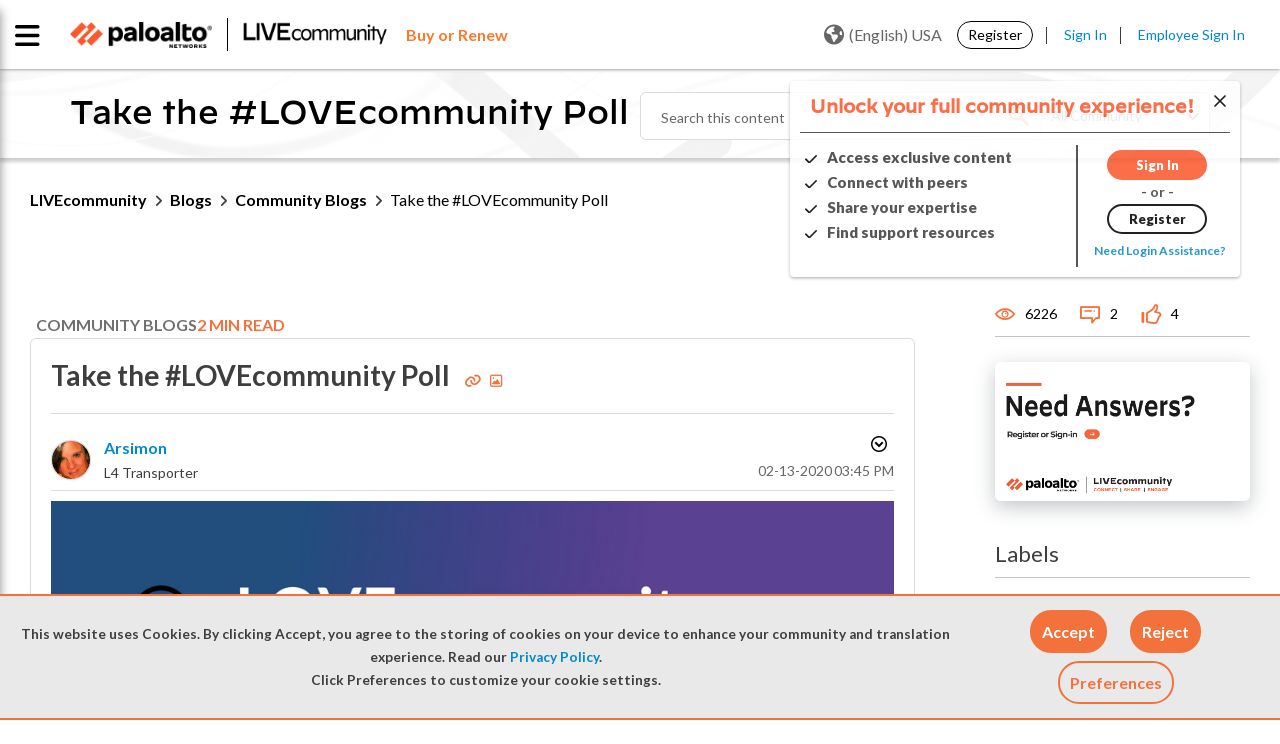

--- FILE ---
content_type: application/x-javascript;charset=utf-8
request_url: https://sstats.paloaltonetworks.com/id?d_visid_ver=5.5.0&d_fieldgroup=A&mcorgid=9A531C8B532965080A490D4D%40AdobeOrg&mid=15412910022415744463280252011840522454&ts=1768959921470
body_size: -33
content:
{"mid":"15412910022415744463280252011840522454"}